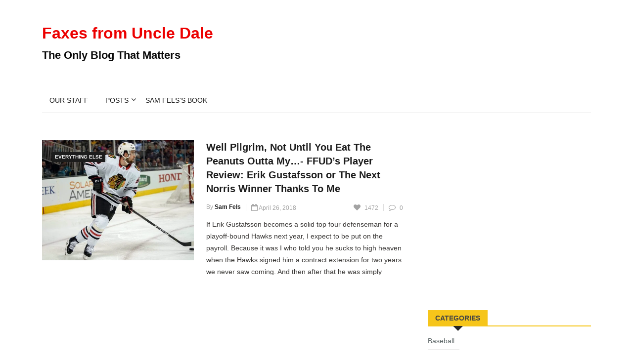

--- FILE ---
content_type: text/html; charset=UTF-8
request_url: https://www.faxesfromuncledale.com/tag/i-did-this-i-rule/
body_size: 16655
content:

<!DOCTYPE html>
<html lang="en-US">
<head>
<meta charset="UTF-8">
<meta name="viewport" content="width=device-width">
<link rel="profile" href="http://gmpg.org/xfn/11">
<link rel="pingback" href="https://www.faxesfromuncledale.com/xmlrpc.php">
<!-- set faviocn-->
<title>i did this I rule &#8211; Faxes from Uncle Dale</title>
<meta name='robots' content='max-image-preview:large' />
	<style>img:is([sizes="auto" i], [sizes^="auto," i]) { contain-intrinsic-size: 3000px 1500px }</style>
	<link rel='dns-prefetch' href='//platform-api.sharethis.com' />
<link rel='dns-prefetch' href='//fonts.googleapis.com' />
<script type="text/javascript">
/* <![CDATA[ */
window._wpemojiSettings = {"baseUrl":"https:\/\/s.w.org\/images\/core\/emoji\/16.0.1\/72x72\/","ext":".png","svgUrl":"https:\/\/s.w.org\/images\/core\/emoji\/16.0.1\/svg\/","svgExt":".svg","source":{"concatemoji":"https:\/\/www.faxesfromuncledale.com\/wp-includes\/js\/wp-emoji-release.min.js?ver=6.8.3"}};
/*! This file is auto-generated */
!function(s,n){var o,i,e;function c(e){try{var t={supportTests:e,timestamp:(new Date).valueOf()};sessionStorage.setItem(o,JSON.stringify(t))}catch(e){}}function p(e,t,n){e.clearRect(0,0,e.canvas.width,e.canvas.height),e.fillText(t,0,0);var t=new Uint32Array(e.getImageData(0,0,e.canvas.width,e.canvas.height).data),a=(e.clearRect(0,0,e.canvas.width,e.canvas.height),e.fillText(n,0,0),new Uint32Array(e.getImageData(0,0,e.canvas.width,e.canvas.height).data));return t.every(function(e,t){return e===a[t]})}function u(e,t){e.clearRect(0,0,e.canvas.width,e.canvas.height),e.fillText(t,0,0);for(var n=e.getImageData(16,16,1,1),a=0;a<n.data.length;a++)if(0!==n.data[a])return!1;return!0}function f(e,t,n,a){switch(t){case"flag":return n(e,"\ud83c\udff3\ufe0f\u200d\u26a7\ufe0f","\ud83c\udff3\ufe0f\u200b\u26a7\ufe0f")?!1:!n(e,"\ud83c\udde8\ud83c\uddf6","\ud83c\udde8\u200b\ud83c\uddf6")&&!n(e,"\ud83c\udff4\udb40\udc67\udb40\udc62\udb40\udc65\udb40\udc6e\udb40\udc67\udb40\udc7f","\ud83c\udff4\u200b\udb40\udc67\u200b\udb40\udc62\u200b\udb40\udc65\u200b\udb40\udc6e\u200b\udb40\udc67\u200b\udb40\udc7f");case"emoji":return!a(e,"\ud83e\udedf")}return!1}function g(e,t,n,a){var r="undefined"!=typeof WorkerGlobalScope&&self instanceof WorkerGlobalScope?new OffscreenCanvas(300,150):s.createElement("canvas"),o=r.getContext("2d",{willReadFrequently:!0}),i=(o.textBaseline="top",o.font="600 32px Arial",{});return e.forEach(function(e){i[e]=t(o,e,n,a)}),i}function t(e){var t=s.createElement("script");t.src=e,t.defer=!0,s.head.appendChild(t)}"undefined"!=typeof Promise&&(o="wpEmojiSettingsSupports",i=["flag","emoji"],n.supports={everything:!0,everythingExceptFlag:!0},e=new Promise(function(e){s.addEventListener("DOMContentLoaded",e,{once:!0})}),new Promise(function(t){var n=function(){try{var e=JSON.parse(sessionStorage.getItem(o));if("object"==typeof e&&"number"==typeof e.timestamp&&(new Date).valueOf()<e.timestamp+604800&&"object"==typeof e.supportTests)return e.supportTests}catch(e){}return null}();if(!n){if("undefined"!=typeof Worker&&"undefined"!=typeof OffscreenCanvas&&"undefined"!=typeof URL&&URL.createObjectURL&&"undefined"!=typeof Blob)try{var e="postMessage("+g.toString()+"("+[JSON.stringify(i),f.toString(),p.toString(),u.toString()].join(",")+"));",a=new Blob([e],{type:"text/javascript"}),r=new Worker(URL.createObjectURL(a),{name:"wpTestEmojiSupports"});return void(r.onmessage=function(e){c(n=e.data),r.terminate(),t(n)})}catch(e){}c(n=g(i,f,p,u))}t(n)}).then(function(e){for(var t in e)n.supports[t]=e[t],n.supports.everything=n.supports.everything&&n.supports[t],"flag"!==t&&(n.supports.everythingExceptFlag=n.supports.everythingExceptFlag&&n.supports[t]);n.supports.everythingExceptFlag=n.supports.everythingExceptFlag&&!n.supports.flag,n.DOMReady=!1,n.readyCallback=function(){n.DOMReady=!0}}).then(function(){return e}).then(function(){var e;n.supports.everything||(n.readyCallback(),(e=n.source||{}).concatemoji?t(e.concatemoji):e.wpemoji&&e.twemoji&&(t(e.twemoji),t(e.wpemoji)))}))}((window,document),window._wpemojiSettings);
/* ]]> */
</script>
<style id='wp-emoji-styles-inline-css' type='text/css'>

	img.wp-smiley, img.emoji {
		display: inline !important;
		border: none !important;
		box-shadow: none !important;
		height: 1em !important;
		width: 1em !important;
		margin: 0 0.07em !important;
		vertical-align: -0.1em !important;
		background: none !important;
		padding: 0 !important;
	}
</style>
<link rel='stylesheet' id='wp-block-library-css' href='https://www.faxesfromuncledale.com/wp-includes/css/dist/block-library/style.min.css?ver=6.8.3' type='text/css' media='all' />
<style id='classic-theme-styles-inline-css' type='text/css'>
/*! This file is auto-generated */
.wp-block-button__link{color:#fff;background-color:#32373c;border-radius:9999px;box-shadow:none;text-decoration:none;padding:calc(.667em + 2px) calc(1.333em + 2px);font-size:1.125em}.wp-block-file__button{background:#32373c;color:#fff;text-decoration:none}
</style>
<style id='powerpress-player-block-style-inline-css' type='text/css'>


</style>
<style id='global-styles-inline-css' type='text/css'>
:root{--wp--preset--aspect-ratio--square: 1;--wp--preset--aspect-ratio--4-3: 4/3;--wp--preset--aspect-ratio--3-4: 3/4;--wp--preset--aspect-ratio--3-2: 3/2;--wp--preset--aspect-ratio--2-3: 2/3;--wp--preset--aspect-ratio--16-9: 16/9;--wp--preset--aspect-ratio--9-16: 9/16;--wp--preset--color--black: #000000;--wp--preset--color--cyan-bluish-gray: #abb8c3;--wp--preset--color--white: #ffffff;--wp--preset--color--pale-pink: #f78da7;--wp--preset--color--vivid-red: #cf2e2e;--wp--preset--color--luminous-vivid-orange: #ff6900;--wp--preset--color--luminous-vivid-amber: #fcb900;--wp--preset--color--light-green-cyan: #7bdcb5;--wp--preset--color--vivid-green-cyan: #00d084;--wp--preset--color--pale-cyan-blue: #8ed1fc;--wp--preset--color--vivid-cyan-blue: #0693e3;--wp--preset--color--vivid-purple: #9b51e0;--wp--preset--gradient--vivid-cyan-blue-to-vivid-purple: linear-gradient(135deg,rgba(6,147,227,1) 0%,rgb(155,81,224) 100%);--wp--preset--gradient--light-green-cyan-to-vivid-green-cyan: linear-gradient(135deg,rgb(122,220,180) 0%,rgb(0,208,130) 100%);--wp--preset--gradient--luminous-vivid-amber-to-luminous-vivid-orange: linear-gradient(135deg,rgba(252,185,0,1) 0%,rgba(255,105,0,1) 100%);--wp--preset--gradient--luminous-vivid-orange-to-vivid-red: linear-gradient(135deg,rgba(255,105,0,1) 0%,rgb(207,46,46) 100%);--wp--preset--gradient--very-light-gray-to-cyan-bluish-gray: linear-gradient(135deg,rgb(238,238,238) 0%,rgb(169,184,195) 100%);--wp--preset--gradient--cool-to-warm-spectrum: linear-gradient(135deg,rgb(74,234,220) 0%,rgb(151,120,209) 20%,rgb(207,42,186) 40%,rgb(238,44,130) 60%,rgb(251,105,98) 80%,rgb(254,248,76) 100%);--wp--preset--gradient--blush-light-purple: linear-gradient(135deg,rgb(255,206,236) 0%,rgb(152,150,240) 100%);--wp--preset--gradient--blush-bordeaux: linear-gradient(135deg,rgb(254,205,165) 0%,rgb(254,45,45) 50%,rgb(107,0,62) 100%);--wp--preset--gradient--luminous-dusk: linear-gradient(135deg,rgb(255,203,112) 0%,rgb(199,81,192) 50%,rgb(65,88,208) 100%);--wp--preset--gradient--pale-ocean: linear-gradient(135deg,rgb(255,245,203) 0%,rgb(182,227,212) 50%,rgb(51,167,181) 100%);--wp--preset--gradient--electric-grass: linear-gradient(135deg,rgb(202,248,128) 0%,rgb(113,206,126) 100%);--wp--preset--gradient--midnight: linear-gradient(135deg,rgb(2,3,129) 0%,rgb(40,116,252) 100%);--wp--preset--font-size--small: 13px;--wp--preset--font-size--medium: 20px;--wp--preset--font-size--large: 36px;--wp--preset--font-size--x-large: 42px;--wp--preset--spacing--20: 0.44rem;--wp--preset--spacing--30: 0.67rem;--wp--preset--spacing--40: 1rem;--wp--preset--spacing--50: 1.5rem;--wp--preset--spacing--60: 2.25rem;--wp--preset--spacing--70: 3.38rem;--wp--preset--spacing--80: 5.06rem;--wp--preset--shadow--natural: 6px 6px 9px rgba(0, 0, 0, 0.2);--wp--preset--shadow--deep: 12px 12px 50px rgba(0, 0, 0, 0.4);--wp--preset--shadow--sharp: 6px 6px 0px rgba(0, 0, 0, 0.2);--wp--preset--shadow--outlined: 6px 6px 0px -3px rgba(255, 255, 255, 1), 6px 6px rgba(0, 0, 0, 1);--wp--preset--shadow--crisp: 6px 6px 0px rgba(0, 0, 0, 1);}:where(.is-layout-flex){gap: 0.5em;}:where(.is-layout-grid){gap: 0.5em;}body .is-layout-flex{display: flex;}.is-layout-flex{flex-wrap: wrap;align-items: center;}.is-layout-flex > :is(*, div){margin: 0;}body .is-layout-grid{display: grid;}.is-layout-grid > :is(*, div){margin: 0;}:where(.wp-block-columns.is-layout-flex){gap: 2em;}:where(.wp-block-columns.is-layout-grid){gap: 2em;}:where(.wp-block-post-template.is-layout-flex){gap: 1.25em;}:where(.wp-block-post-template.is-layout-grid){gap: 1.25em;}.has-black-color{color: var(--wp--preset--color--black) !important;}.has-cyan-bluish-gray-color{color: var(--wp--preset--color--cyan-bluish-gray) !important;}.has-white-color{color: var(--wp--preset--color--white) !important;}.has-pale-pink-color{color: var(--wp--preset--color--pale-pink) !important;}.has-vivid-red-color{color: var(--wp--preset--color--vivid-red) !important;}.has-luminous-vivid-orange-color{color: var(--wp--preset--color--luminous-vivid-orange) !important;}.has-luminous-vivid-amber-color{color: var(--wp--preset--color--luminous-vivid-amber) !important;}.has-light-green-cyan-color{color: var(--wp--preset--color--light-green-cyan) !important;}.has-vivid-green-cyan-color{color: var(--wp--preset--color--vivid-green-cyan) !important;}.has-pale-cyan-blue-color{color: var(--wp--preset--color--pale-cyan-blue) !important;}.has-vivid-cyan-blue-color{color: var(--wp--preset--color--vivid-cyan-blue) !important;}.has-vivid-purple-color{color: var(--wp--preset--color--vivid-purple) !important;}.has-black-background-color{background-color: var(--wp--preset--color--black) !important;}.has-cyan-bluish-gray-background-color{background-color: var(--wp--preset--color--cyan-bluish-gray) !important;}.has-white-background-color{background-color: var(--wp--preset--color--white) !important;}.has-pale-pink-background-color{background-color: var(--wp--preset--color--pale-pink) !important;}.has-vivid-red-background-color{background-color: var(--wp--preset--color--vivid-red) !important;}.has-luminous-vivid-orange-background-color{background-color: var(--wp--preset--color--luminous-vivid-orange) !important;}.has-luminous-vivid-amber-background-color{background-color: var(--wp--preset--color--luminous-vivid-amber) !important;}.has-light-green-cyan-background-color{background-color: var(--wp--preset--color--light-green-cyan) !important;}.has-vivid-green-cyan-background-color{background-color: var(--wp--preset--color--vivid-green-cyan) !important;}.has-pale-cyan-blue-background-color{background-color: var(--wp--preset--color--pale-cyan-blue) !important;}.has-vivid-cyan-blue-background-color{background-color: var(--wp--preset--color--vivid-cyan-blue) !important;}.has-vivid-purple-background-color{background-color: var(--wp--preset--color--vivid-purple) !important;}.has-black-border-color{border-color: var(--wp--preset--color--black) !important;}.has-cyan-bluish-gray-border-color{border-color: var(--wp--preset--color--cyan-bluish-gray) !important;}.has-white-border-color{border-color: var(--wp--preset--color--white) !important;}.has-pale-pink-border-color{border-color: var(--wp--preset--color--pale-pink) !important;}.has-vivid-red-border-color{border-color: var(--wp--preset--color--vivid-red) !important;}.has-luminous-vivid-orange-border-color{border-color: var(--wp--preset--color--luminous-vivid-orange) !important;}.has-luminous-vivid-amber-border-color{border-color: var(--wp--preset--color--luminous-vivid-amber) !important;}.has-light-green-cyan-border-color{border-color: var(--wp--preset--color--light-green-cyan) !important;}.has-vivid-green-cyan-border-color{border-color: var(--wp--preset--color--vivid-green-cyan) !important;}.has-pale-cyan-blue-border-color{border-color: var(--wp--preset--color--pale-cyan-blue) !important;}.has-vivid-cyan-blue-border-color{border-color: var(--wp--preset--color--vivid-cyan-blue) !important;}.has-vivid-purple-border-color{border-color: var(--wp--preset--color--vivid-purple) !important;}.has-vivid-cyan-blue-to-vivid-purple-gradient-background{background: var(--wp--preset--gradient--vivid-cyan-blue-to-vivid-purple) !important;}.has-light-green-cyan-to-vivid-green-cyan-gradient-background{background: var(--wp--preset--gradient--light-green-cyan-to-vivid-green-cyan) !important;}.has-luminous-vivid-amber-to-luminous-vivid-orange-gradient-background{background: var(--wp--preset--gradient--luminous-vivid-amber-to-luminous-vivid-orange) !important;}.has-luminous-vivid-orange-to-vivid-red-gradient-background{background: var(--wp--preset--gradient--luminous-vivid-orange-to-vivid-red) !important;}.has-very-light-gray-to-cyan-bluish-gray-gradient-background{background: var(--wp--preset--gradient--very-light-gray-to-cyan-bluish-gray) !important;}.has-cool-to-warm-spectrum-gradient-background{background: var(--wp--preset--gradient--cool-to-warm-spectrum) !important;}.has-blush-light-purple-gradient-background{background: var(--wp--preset--gradient--blush-light-purple) !important;}.has-blush-bordeaux-gradient-background{background: var(--wp--preset--gradient--blush-bordeaux) !important;}.has-luminous-dusk-gradient-background{background: var(--wp--preset--gradient--luminous-dusk) !important;}.has-pale-ocean-gradient-background{background: var(--wp--preset--gradient--pale-ocean) !important;}.has-electric-grass-gradient-background{background: var(--wp--preset--gradient--electric-grass) !important;}.has-midnight-gradient-background{background: var(--wp--preset--gradient--midnight) !important;}.has-small-font-size{font-size: var(--wp--preset--font-size--small) !important;}.has-medium-font-size{font-size: var(--wp--preset--font-size--medium) !important;}.has-large-font-size{font-size: var(--wp--preset--font-size--large) !important;}.has-x-large-font-size{font-size: var(--wp--preset--font-size--x-large) !important;}
:where(.wp-block-post-template.is-layout-flex){gap: 1.25em;}:where(.wp-block-post-template.is-layout-grid){gap: 1.25em;}
:where(.wp-block-columns.is-layout-flex){gap: 2em;}:where(.wp-block-columns.is-layout-grid){gap: 2em;}
:root :where(.wp-block-pullquote){font-size: 1.5em;line-height: 1.6;}
</style>
<link rel='stylesheet' id='fontawesome-five-css-css' href='https://www.faxesfromuncledale.com/wp-content/plugins/accesspress-social-counter/css/fontawesome-all.css?ver=1.9.2' type='text/css' media='all' />
<link rel='stylesheet' id='apsc-frontend-css-css' href='https://www.faxesfromuncledale.com/wp-content/plugins/accesspress-social-counter/css/frontend.css?ver=1.9.2' type='text/css' media='all' />
<link rel='stylesheet' id='contact-form-7-css' href='https://www.faxesfromuncledale.com/wp-content/plugins/contact-form-7/includes/css/styles.css?ver=6.1.4' type='text/css' media='all' />
<link rel='stylesheet' id='dashicons-css' href='https://www.faxesfromuncledale.com/wp-includes/css/dashicons.min.css?ver=6.8.3' type='text/css' media='all' />
<link rel='stylesheet' id='wpmm_fontawesome_css-css' href='https://www.faxesfromuncledale.com/wp-content/plugins/wp-megamenu/assets/font-awesome-4.7.0/css/font-awesome.min.css?ver=4.7.0' type='text/css' media='all' />
<link rel='stylesheet' id='wpmm_css-css' href='https://www.faxesfromuncledale.com/wp-content/plugins/wp-megamenu/assets/css/wpmm.css?ver=1.4.2' type='text/css' media='all' />
<link rel='stylesheet' id='featuresbox_css-css' href='https://www.faxesfromuncledale.com/wp-content/plugins/wp-megamenu/addons/wpmm-featuresbox/wpmm-featuresbox.css?ver=1' type='text/css' media='all' />
<link rel='stylesheet' id='postgrid_css-css' href='https://www.faxesfromuncledale.com/wp-content/plugins/wp-megamenu/addons/wpmm-gridpost/wpmm-gridpost.css?ver=1' type='text/css' media='all' />
<link rel='stylesheet' id='news247-google-fonts-css' href='https://fonts.googleapis.com/css?family=Open%2BSans%3A300%2C400%2C600%2C700%7CArimo%3A400%2C700&#038;subset=latin%2Clatin-ext' type='text/css' media='all' />
<link rel='stylesheet' id='bootstrap-css' href='https://www.faxesfromuncledale.com/wp-content/themes/news247/css/bootstrap.min.css?ver=all' type='text/css' media='all' />
<link rel='stylesheet' id='font-awesome-css' href='https://www.faxesfromuncledale.com/wp-content/themes/news247/css/font-awesome.min.css?ver=all' type='text/css' media='all' />
<link rel='stylesheet' id='news247-wp-css' href='https://www.faxesfromuncledale.com/wp-content/themes/news247/css/bootstrap-wp.css?ver=all' type='text/css' media='all' />
<link rel='stylesheet' id='magnific-popup-css' href='https://www.faxesfromuncledale.com/wp-content/themes/news247/css/magnific-popup.css?ver=all' type='text/css' media='all' />
<link rel='stylesheet' id='owl.theme.default-css' href='https://www.faxesfromuncledale.com/wp-content/themes/news247/css/owl.theme.default.css?ver=all' type='text/css' media='all' />
<link rel='stylesheet' id='lightbox-css' href='https://www.faxesfromuncledale.com/wp-content/themes/news247/css/lightbox.css?ver=all' type='text/css' media='all' />
<link rel='stylesheet' id='news247-style-css' href='https://www.faxesfromuncledale.com/wp-content/themes/news247-child/style.css?ver=6.8.3' type='text/css' media='all' />
<style id='news247-style-inline-css' type='text/css'>
.site-nav-inner{text-align:left;}.logo-header-inner{text-align:left;}a, a:visited, a:focus,.topbar .top-menu li a:hover,
                ul.main-menu>li:hover>a,
                ul.main-menu li ul li:hover > a,.navbar-header .navbar-toggle .menu-text:hover,
                .nav-solid ul.navbar-nav > li:hover > a, .nav-solid ul.navbar-nav > li.active > a,
                .blog-entry-footer a:hover,.blog-share-button ul li a:hover,.copyright-info i,
                .widget ul.nav>li>a:hover,.post-meta span i,.more-link:hover, .social-icons a:hover,
                .entry-header .page-title a:hover,.post-navigation span:hover,.post-navigation h3:hover,
                .authors-social a:hover,.related-item-content .border-overlay-content .post-cat a,
                .related-post .entry-title a:hover,.comment-notes span.required,.related-post .post-cat a:hover,
                .recent-posts .post-info .entry-title a:hover,.comment-form label .required,
                .sidebar .widget_categories ul.nav  li:hover a,.sidebar .widget_archive ul li:hover a,
                .sidebar .widget_pages  ul li:hover a,.sidebar .widget_meta  ul li:hover a,
                .sidebar .widget_recent_comments  ul li:hover a,.sidebar .widget_recent_entries  ul li:hover a,
                .border-overlay-content .entry-title a:hover,
                .border-overlay-content .post-cat a:hover,.slider-content .post-cat a:hover,
                .slider-content .entry-title a:hover,.top-social li a:hover,
                .header .top-social li a:hover,.blog-header h2.page-title a:hover,
                a.more-link,.entry-meta .entry-meta-list i,.entry-comment a:hover,
                .social-button li a:hover,.nav-search:hover,.promo-center-content h3:hover a,
                .entry-post-meta .publish-date a:hover,
                #responsive-menu ul li a:hover,.owl-theme .owl-nav .owl-prev,.owl-theme .owl-nav .owl-next,
                .box-slider-meta .comment a:hover,.box-slider-meta .author a:hover,
                .most-meta-category a,.most-view-item-content .entry-title a:hover,
                .editor-meta-category a:hover,.ediotr-grid-content .entry-title a:hover,
                .editor-box-meta .author a:hover,.entry-blog .entry-post-title a:hover,
                .entry-post-footer-wrap a.readmore-blog:hover,

                .woocommerce ul.products li.product .woocommerce-loop-product__title:hover,

                .entry-post-footer-wrap span a:hover,.recent-posts-widget .post-info .entry-title a:hover{ color:#ec0000; }

                .category-meta-bg a:hover:before{ border-top: 8px solid #ec0000; }

                #header-trigger:hover .icon-bar,
                .thw-offcanvas .nano > .nano-pane > .nano-slider,
                .navbar-header .navbar-toggle:hover .icon-bar,
                .sidebar .widget-title:before,
                .widget.widget_tag_cloud .tagcloud a:hover,.btn-newsletter input[type=submit],
                .slider-content.boxed .post-cat a,.slider-content.boxed .post-cat:before,
                .box-slider .owl-nav > div:hover,.owl-merge .owl-nav > div:hover,
                .column-slider .owl-nav > div:hover,.post-meta-category a,
                .home_page5 .main-content-inner .post-layout .post-meta-category a:hover,
                .entry-image .quote-link,
                .btn-primary,a.btn-primary,.myblog-newsltter input[type=submit],
                button, input[type=button], input[type=reset], input[type=submit],
                .wpcf7-form-control.wpcf7-submit,.paging-navigation .post-nav li>a,
                .paging-navigation .post-nav  li>span,.slider-layout-cats a:hover,
                .box-slider.owl-theme .owl-dots .owl-dot span,
                .slider-layout3-item-inner .slider-layout3-btn a:hover,.comment-navigation .nav-previous a,
                .comment-navigation .nav-next a,.blog-entry-summary .page-links span,
                .post-pagination ul li a:hover,.post-pagination ul li span.current,#post-loading-button:hover,
                .latest-cats.random-clor-cats a,#post-loading-button,.owl-theme .owl-nav .owl-prev:hover,.owl-theme .owl-nav .owl-next:hover,
                .owl-theme .owl-dots .owl-dot.active span, .owl-theme .owl-dots .owl-dot:hover span,
                .search-newsletter .newsletter-subscribe a:hover,.footer-widget .widget-title:after,
                .meta-category.feature-cats a,.editor-item-content .most-meta-category a,
                .sidebar .widget-title:after,.category-meta-bg a:hover,

                    .woocommerce ul.products li.product .button,.woocommerce ul.products li.product .added_to_cart,
                    .woocommerce nav.woocommerce-pagination ul li a:focus, .woocommerce nav.woocommerce-pagination ul li a:hover, .woocommerce nav.woocommerce-pagination ul li span.current,
                    .woocommerce #respond input#submit.alt, .woocommerce a.button.alt, .woocommerce button.button.alt, .woocommerce input.button.alt,
                    .woocommerce #respond input#submit, .woocommerce a.button, .woocommerce button.button, .woocommerce input.button,

                    .entry-content a.readmore-blog,.ts-common-nav,.tp-control a{ background-color:#ec0000; }

                .latest-course-control a:hover,
                a.slider-layout-btn:hover,.slider-layout3-item-inner .slider-layout3-btn a:hover { border-color:#ec0000; }

            .slider-content-meta a:hover,.post-meta-author a:hover,
            .copyright-info a:hover { color: #ec0000 !important;}
            .latest-course-control a:hover,a.slider-layout-btn:hover{ border-color:  #ec0000; }
            a:hover,a.more-link,.most-meta-category a:hover{ color:#d70000; }
                .form-submit .btn.btn-primary:hover,.post-meta-category a:hover,
              a.btn-primary:hover,.btn-primary:hover,.myblog-newsltter input[type=submit]:hover,
                button, input[type=button]:hover, input[type=reset]:hover,
                input[type=submit]:hover,.wpcf7-form-control.wpcf7-submit:hover,
                .paging-navigation .post-nav li>a:hover, .paging-navigation .post-nav  li>span:hover,
                .comment-navigation .nav-previous a:hover,
                .comment-navigation .nav-next a:hover,
                #post-loading-button:hover,.latest-cats.random-clor-cats a:hover,
                .meta-category.feature-cats a:hover,.editor-item-content .most-meta-category a:hover,
                .category-meta-bg a:hover,

                .woocommerce ul.products li.product .button:hover,
                    .woocommerce ul.products li.product .added_to_cart:hover,
                    .woocommerce #respond input#submit.alt:hover, .woocommerce a.button.alt:hover, .woocommerce button.button.alt:hover, .woocommerce input.button.alt:hover,
                    .woocommerce #respond input#submit:hover, .woocommerce a.button:hover, .woocommerce button.button:hover, .woocommerce input.button:hover,

                    .entry-content a.readmore-blog:hover,.ts-common-nav:hover,.tp-control a:hover{ background-color:#d70000; }.thw-menubar-wrap{ background:#fff; }.tsnews-date, .top-menu li a,.social-button li a{ color:#a3a3a3; }.top-menu li a:hover,.social-button li a:hover{ color:#ec0000; }ul.main-menu>li>a,.thw-menubar .social-button li a,.thw-menubar .nav-search{ color:#000; }ul.main-menu>li>a:hover,ul.main-menu > li.current-menu-item >a,
            ul.main-menu>li.current-menu-parent>a{ color:#ec0000; }ul.main-menu li ul li a{ color:#000; }ul.main-menu li ul li a:hover,ul.main-menu li ul li.current-menu-item > a{ color:#ec0000; }.footer-column{ background: #1c1c1c; }.footer-column, .footer-column a, .footer-column .widget ul.nav>li>a,
                .footer-widget .recent-posts .post-info .entry-title a,.footer-widget .recent-posts-widget .post-info .entry-title a,
                .footer-widget .recent-posts-widget .post-meta time{ color: #969696; }.footer-widget .widget-title, .footerbottom-widget .widget-title{ color: #fff; }.footer-column a:hover,.footer-column .widget ul.nav>li>a:hover,.footer-widget .recent-posts-widget .post-info .entry-title a:hover{ color: #ec0000; }.copyright{ background: #ec0000; }.copyright, .footer-nav li a{ color: #fff; }.copyright a:hover, .footer-nav li a:hover{ color: #bbb; }
</style>
<link rel='stylesheet' id='news247-responsive-css' href='https://www.faxesfromuncledale.com/wp-content/themes/news247/css/responsive.css?ver=all' type='text/css' media='all' />
<link rel='stylesheet' id='tablepress-default-css' href='https://www.faxesfromuncledale.com/wp-content/plugins/tablepress/css/build/default.css?ver=3.2.6' type='text/css' media='all' />
<link rel='stylesheet' id='parent-style-css' href='https://www.faxesfromuncledale.com/wp-content/themes/news247/style.css?ver=6.8.3' type='text/css' media='all' />
<link rel='stylesheet' id='child-style-css' href='https://www.faxesfromuncledale.com/wp-content/themes/news247-child/style.css?ver=6.8.3' type='text/css' media='all' />
<link rel='stylesheet' id='poppins-css' href='//fonts.googleapis.com/css?family=Poppins%3A100%2C100italic%2C200%2C200italic%2C300%2C300italic%2Cregular%2Citalic%2C500%2C500italic%2C600%2C600italic%2C700%2C700italic%2C800%2C800italic%2C900%2C900italic&#038;ver=1.4.2' type='text/css' media='all' />
<script type="text/javascript" src="https://www.faxesfromuncledale.com/wp-includes/js/jquery/jquery.min.js?ver=3.7.1" id="jquery-core-js"></script>
<script type="text/javascript" src="https://www.faxesfromuncledale.com/wp-includes/js/jquery/jquery-migrate.min.js?ver=3.4.1" id="jquery-migrate-js"></script>
<script type="text/javascript" src="https://www.faxesfromuncledale.com/wp-content/plugins/wp-megamenu/addons/wpmm-featuresbox/wpmm-featuresbox.js?ver=1" id="featuresbox-style-js"></script>
<script type="text/javascript" id="postgrid-style-js-extra">
/* <![CDATA[ */
var postgrid_ajax_load = {"ajax_url":"https:\/\/www.faxesfromuncledale.com\/wp-admin\/admin-ajax.php","redirecturl":"https:\/\/www.faxesfromuncledale.com\/"};
/* ]]> */
</script>
<script type="text/javascript" src="https://www.faxesfromuncledale.com/wp-content/plugins/wp-megamenu/addons/wpmm-gridpost/wpmm-gridpost.js?ver=1" id="postgrid-style-js"></script>
<script type="text/javascript" src="https://www.faxesfromuncledale.com/wp-content/themes/news247/js/popper.min.js?ver=1" id="popper-js"></script>
<script type="text/javascript" src="https://www.faxesfromuncledale.com/wp-content/themes/news247/js/bootstrap-wp.js?ver=1" id="news247-bootstrapwp-js"></script>
<script type="text/javascript" id="news247-custom-js-extra">
/* <![CDATA[ */
var news247_ajax = {"ajax_url":"https:\/\/www.faxesfromuncledale.com\/wp-admin\/admin-ajax.php"};
/* ]]> */
</script>
<script type="text/javascript" src="https://www.faxesfromuncledale.com/wp-content/themes/news247/js/custom.js?ver=1" id="news247-custom-js"></script>
<script type="text/javascript" src="//platform-api.sharethis.com/js/sharethis.js?ver=6.8.3#property=5979503d1a124400114e5599&amp;product=inline-share-buttons" id="sharethis-js"></script>
<link rel="https://api.w.org/" href="https://www.faxesfromuncledale.com/wp-json/" /><link rel="alternate" title="JSON" type="application/json" href="https://www.faxesfromuncledale.com/wp-json/wp/v2/tags/4538" /><link rel="EditURI" type="application/rsd+xml" title="RSD" href="https://www.faxesfromuncledale.com/xmlrpc.php?rsd" />
<meta name="generator" content="WordPress 6.8.3" />
<script data-ad-client="ca-pub-4520755052735042" async src="https://pagead2.googlesyndication.com/pagead/js/adsbygoogle.js"></script><style>.wp-megamenu-wrap &gt; ul.wp-megamenu &gt; li.wpmm_mega_menu &gt; .wpmm-strees-row-container 
                        &gt; ul.wp-megamenu-sub-menu { width: 100% !important;}.wp-megamenu &gt; li.wp-megamenu-item-610.wpmm-item-fixed-width  &gt; ul.wp-megamenu-sub-menu { width: 100% !important;}.wpmm-nav-wrap ul.wp-megamenu&gt;li ul.wp-megamenu-sub-menu #wp-megamenu-item-610&gt;a { }.wpmm-nav-wrap .wp-megamenu&gt;li&gt;ul.wp-megamenu-sub-menu li#wp-megamenu-item-610&gt;a { }li#wp-megamenu-item-610&gt; ul ul ul&gt; li { width: 100%; display: inline-block;} li#wp-megamenu-item-610 a { }#wp-megamenu-item-610&gt; .wp-megamenu-sub-menu { }.wp-megamenu-wrap &gt; ul.wp-megamenu &gt; li.wpmm_mega_menu &gt; .wpmm-strees-row-container 
                        &gt; ul.wp-megamenu-sub-menu { width: 100% !important;}.wp-megamenu &gt; li.wp-megamenu-item-20920.wpmm-item-fixed-width  &gt; ul.wp-megamenu-sub-menu { width: 100% !important;}.wpmm-nav-wrap ul.wp-megamenu&gt;li ul.wp-megamenu-sub-menu #wp-megamenu-item-20920&gt;a { }.wpmm-nav-wrap .wp-megamenu&gt;li&gt;ul.wp-megamenu-sub-menu li#wp-megamenu-item-20920&gt;a { }li#wp-megamenu-item-20920&gt; ul ul ul&gt; li { width: 100%; display: inline-block;} li#wp-megamenu-item-20920 a { }#wp-megamenu-item-20920&gt; .wp-megamenu-sub-menu { }.wp-megamenu-wrap &gt; ul.wp-megamenu &gt; li.wpmm_mega_menu &gt; .wpmm-strees-row-container 
                        &gt; ul.wp-megamenu-sub-menu { width: 100% !important;}.wp-megamenu &gt; li.wp-megamenu-item-20896.wpmm-item-fixed-width  &gt; ul.wp-megamenu-sub-menu { width: 100% !important;}.wpmm-nav-wrap ul.wp-megamenu&gt;li ul.wp-megamenu-sub-menu #wp-megamenu-item-20896&gt;a { }.wpmm-nav-wrap .wp-megamenu&gt;li&gt;ul.wp-megamenu-sub-menu li#wp-megamenu-item-20896&gt;a { }li#wp-megamenu-item-20896&gt; ul ul ul&gt; li { width: 100%; display: inline-block;} li#wp-megamenu-item-20896 a { }#wp-megamenu-item-20896&gt; .wp-megamenu-sub-menu { }.wp-megamenu-wrap &gt; ul.wp-megamenu &gt; li.wpmm_mega_menu &gt; .wpmm-strees-row-container 
                        &gt; ul.wp-megamenu-sub-menu { width: 100% !important;}.wp-megamenu &gt; li.wp-megamenu-item-20925.wpmm-item-fixed-width  &gt; ul.wp-megamenu-sub-menu { width: 100% !important;}.wpmm-nav-wrap ul.wp-megamenu&gt;li ul.wp-megamenu-sub-menu #wp-megamenu-item-20925&gt;a { }.wpmm-nav-wrap .wp-megamenu&gt;li&gt;ul.wp-megamenu-sub-menu li#wp-megamenu-item-20925&gt;a { }li#wp-megamenu-item-20925&gt; ul ul ul&gt; li { width: 100%; display: inline-block;} li#wp-megamenu-item-20925 a { }#wp-megamenu-item-20925&gt; .wp-megamenu-sub-menu { }.wp-megamenu-wrap &gt; ul.wp-megamenu &gt; li.wpmm_mega_menu &gt; .wpmm-strees-row-container 
                        &gt; ul.wp-megamenu-sub-menu { width: 100% !important;}.wp-megamenu &gt; li.wp-megamenu-item-20917.wpmm-item-fixed-width  &gt; ul.wp-megamenu-sub-menu { width: 100% !important;}.wpmm-nav-wrap ul.wp-megamenu&gt;li ul.wp-megamenu-sub-menu #wp-megamenu-item-20917&gt;a { }.wpmm-nav-wrap .wp-megamenu&gt;li&gt;ul.wp-megamenu-sub-menu li#wp-megamenu-item-20917&gt;a { }li#wp-megamenu-item-20917&gt; ul ul ul&gt; li { width: 100%; display: inline-block;} li#wp-megamenu-item-20917 a { }#wp-megamenu-item-20917&gt; .wp-megamenu-sub-menu { }</style><style></style><link rel="icon" href="https://www.faxesfromuncledale.com/wp-content/uploads/2016/12/cropped-NEWNEW-Logo-1-1-1-32x32.png" sizes="32x32" />
<link rel="icon" href="https://www.faxesfromuncledale.com/wp-content/uploads/2016/12/cropped-NEWNEW-Logo-1-1-1-192x192.png" sizes="192x192" />
<link rel="apple-touch-icon" href="https://www.faxesfromuncledale.com/wp-content/uploads/2016/12/cropped-NEWNEW-Logo-1-1-1-180x180.png" />
<meta name="msapplication-TileImage" content="https://www.faxesfromuncledale.com/wp-content/uploads/2016/12/cropped-NEWNEW-Logo-1-1-1-270x270.png" />
</head>
  <body class="archive tag tag-i-did-this-i-rule tag-4538 wp-theme-news247 wp-child-theme-news247-child fullwidth wp-megamenu">
	<div id="body-inner" class="body-inner home_page1 ">
        <header class="site-header header">
        <div class="container">
            <div class="logo-wrap">
                <div class="row">
                    <div class="col-md-12 site-header-main">
                        <div class="site-logo">
                            <div class="logo-header-inner">
				<div class="logo-branding">
			   <h2 class="logo-text"><a href="https://www.faxesfromuncledale.com/" rel="home">Faxes from Uncle Dale</a></h2>
				<h4 class="logo-slogan">The Only Blog That Matters</h4>
			</div>
	</div>




                        </div><!-- end row -->
                    </div> <!-- .col-sm-12 -->
                </div> <!-- .row -->
            </div> <!-- .row -->
        </div> <!-- .container -->
    </header> <!-- .site-header -->
        <div class="thw-menubar-wrap menubelow menustyledefalut">
        <div class="container">
            <div class="thw-menubar">
                <div class="row">
                    <div class="col-md-12 menubarleft col-sm-12">
                        <nav class="site-navigation navigation">
        <div class="d-block d-sm-block d-md-block">
            <div class="menubar site-nav-inner">
            <!-- The WordPress Menu goes here -->
            <div class="navbar-responsive-collapse"><ul id="main-menu" class="nav navbar-nav main-menu"><li id="menu-item-20925" class="menu-item menu-item-type-post_type menu-item-object-page menu-item-20925"><a href="https://www.faxesfromuncledale.com/our-staff/">Our Staff</a></li>
<li id="menu-item-20896" class="menu-item menu-item-type-custom menu-item-object-custom menu-item-has-children menu-item-20896"><a href="#">Posts</a>
<ul class="sub-menu">
	<li id="menu-item-33070" class="menu-item menu-item-type-custom menu-item-object-custom menu-item-33070"><a href="https://faxesfromuncledale.com/category/Baseball/">Baseball</a></li>
	<li id="menu-item-33071" class="menu-item menu-item-type-custom menu-item-object-custom menu-item-33071"><a href="https://faxesfromuncledale.com/category/Football/">Football</a></li>
	<li id="menu-item-33072" class="menu-item menu-item-type-custom menu-item-object-custom menu-item-33072"><a href="https://faxesfromuncledale.com/category/Hockey/">Hockey</a></li>
	<li id="menu-item-20920" class="menu-item menu-item-type-custom menu-item-object-custom menu-item-20920"><a href="/category/live-from-the-five-hole/">Live From The Five Hole</a></li>
	<li id="menu-item-20923" class="menu-item menu-item-type-custom menu-item-object-custom menu-item-20923"><a href="/category/everything-else/">Everything Else</a></li>
</ul>
</li>
<li id="menu-item-20917" class="menu-item menu-item-type-post_type menu-item-object-page menu-item-20917"><a href="https://www.faxesfromuncledale.com/book/">Sam Fels&#8217;s Book</a></li>
</ul></div>        </div> <!-- navbar menubar -->
    </div> <!-- navbar menubar -->
    </nav><!-- End of navigation -->

                                            </div><!-- End of menubar -->
                </div>
            </div>
        </div>
    </div>
    







<div class="main-content">
    <div class="container">
	    		<div class="main-content-wrap ">
			<div class="row justify-content-center">
									<div id="content" class="col-lg-8 col-md-8 col-sm-12">
						<div class="main-content-inner row">
		                        		                            		                            		                                
        <article id="post-24779" class="post-layout col-listing col-lg-12 entry-blog3-char-limt post-24779 post type-post status-publish format-standard has-post-thumbnail hentry category-everything-else tag-brent-seabrook tag-chicago-blackhawks tag-connor-murphy tag-erik-gustafsson tag-i-did-this-i-rule">
            <div class="entry-blog">
  <div class="entry-blog-listing clearfix">
      <div class="entry-blog-list-left">
        
            <div class="entry-format">
            <div class="featured-image">
                <img width="580" height="460" src="https://www.faxesfromuncledale.com/wp-content/uploads/USATSI_10667133-580x460.jpg" class="img-responsive wp-post-image" alt="" decoding="async" fetchpriority="high" />            </div>
        </div>
    
                    <span class="category-meta-bg"><a href="https://www.faxesfromuncledale.com/category/everything-else/" rel="category tag">Everything Else</a></span>
              </div>
      <div class="entry-blog-list-right">
        <div class="blog-header">
            <h2 class="entry-post-title">
                <a href="https://www.faxesfromuncledale.com/well-pilgrim-not-until-you-eat-the-peanuts-outta-my-ffuds-player-review-erik-gustafsson-or-the-next-norris-winner-thanks-to-me/" rel="bookmark">Well Pilgrim, Not Until You Eat The Peanuts Outta My&#8230;- FFUD&#8217;s Player Review: Erik Gustafsson or The Next Norris Winner Thanks To Me</a>
                            </h2>
        </div><!-- .blog-header -->
        <div class="list-entry-post-footer">
            <div class="entry-post-footer-wrap d-flex justify-content-end">
                                                            <span class="post-meta-author">By <a href="https://www.faxesfromuncledale.com/author/samfels/">Sam Fels</a></span>
                                    
                                        <span class="publish-date mr-auto">
                        <a href="https://www.faxesfromuncledale.com/well-pilgrim-not-until-you-eat-the-peanuts-outta-my-ffuds-player-review-erik-gustafsson-or-the-next-norris-winner-thanks-to-me/" rel="bookmark">
                        <i class="fa fa-calendar-o" aria-hidden="true"></i> <time class="entry-date" datetime="2018-04-26T10:03:45-05:00">April 26, 2018</time>
                        </a>
                        </span>
                                                    <span class="entry-meta-view">
                        <i class="fa fa-heart"></i>
                        1472                    </span>
                                                        <span class="entry-comment">
                            <i class="fa fa-comment-o" aria-hidden="true"></i> <a href="https://www.faxesfromuncledale.com/well-pilgrim-not-until-you-eat-the-peanuts-outta-my-ffuds-player-review-erik-gustafsson-or-the-next-norris-winner-thanks-to-me/#respond">0</a>                        </span>
                                                </div> <!-- .entry-post-meta-wrap -->
        </div> <!-- .entry-post-meta-wrap -->
                    <div class="entry-content blog-entry-summary">
                <p>If Erik Gustafsson becomes a solid top four defenseman for a playoff-bound Hawks next year, I expect to be put on the payroll. Because it was I who told you he sucks to high heaven when the Hawks signed him a contract extension for two years we never saw coming. And then after that he was simply everywhere, mostly good and some bad, and then he might actually be something you want to use next year.</p>
<h2 style="text-align: center;"><span style="text-decoration: underline;"><strong>Erik Gustafsson</strong></span></h2>
<p style="text-align: center;"><strong>35 games, 5 goals, 11 assists, 16 points, 6 PIM, +1</strong></p>
<p style="text-align: center;"><strong>55.0 CF%, +6.3 CF% Rel, 52.7 xGF%, +8.4 xGF% rel</strong></p>
<p>I suppose the first thing to look at with Gustafsson is his end-of-the-year pairing with Connor Murphy (UNITY!). They simply put a fist in everyone&#8217;s skull for 10-20 games, which isn&#8217;t enough to conclude it&#8217;s a permanent thing but is enough to investigate next year. They had a 57.3 CF% together, and a 58.0 scoring-chance percentage. They were a little wonky defensively, as was the whole team, in that they gave up more good chances versus the amount of chances, but the puck moved the right way when they were on the ice. And they didn&#8217;t need the boost of a lot of good zone starts, as the took less than half in the offensive zone.</p>
<p>And really, Gustafsson&#8217;s numbers aren&#8217;t worse with Brent Seabrook, though you remember they were a complete disaster in their own end. It didn&#8217;t really matter how often they got to the offensive zone if they were guaranteed to give up a goal anytime they were pinned in their own. And it sure felt like that.</p>
<p>Still, after his contract signing, Gustafsson was at least a really fun, third-pairing cowboy. And you might just need a third-pairing cowboy, at least one you can try and shape into something more. The signature was springing himself on a breakaway in that game against the Jets, because only cowboys would ever attempt it. You ever remember Duncan Keith on a breakaway?</p>
<p>Gustafsson didn&#8217;t show power play quarterbacking skills though, which the Hawks need. Maybe it&#8217;s in there, it&#8217;s not like he got a ton of chances, but the Hawks need to find out if he can run a second unit so they don&#8217;t have Keith running either and saving his legs. Still, of all the Hawks d-men he showed at least some skill in getting a shot through, and it&#8217;s something the Hawks should work on tirelessly in training camp and even the first month or two of next season.</p>
<p><strong>Outlook: </strong>It&#8217;s going to depend on what the Hawks do via trade and free agency. If you have Gustafsson on the third pairing, that&#8217;s a really good place to be. Sadly, the Hawks probably aren&#8217;t going to be able to acquire two top-four d-men to get him there, which is what it would take. Which means you might go into next season with Murphy-Gustafsson as your second-pairing and your most obvious puck-moving one. If Gustafsson takes a half-step forward, it could work. He&#8217;s got the aggressiveness, the skating ability, and the vision to do it. And Murphy can mostly cover for him in the defensive zone, especially if Crawford is back and healthy. 5-11-16 over 35 games would average out to 11 goals and 37 points over a full season. If Gustafsson can bump that to 45 points, and he could with power play points, you&#8217;d take that on your second pairing in a heartbeat.</p>
<p>I&#8217;ll be waiting for my check.</p>
                            </div><!-- .entry-content -->
            </div> <!--/.entry-blog-right -->
  </div> <!--/.entry-blog-listing -->
</div> <!--/.entry-blog -->



            </article><!-- #post-## -->
        


		                                		                    </div> <!-- close .main-content-inner -->
		                  					</div> <!-- close .col-sm-9 -->
					
<div id="sidebar" class="sidebar col-lg-4 col-md-4 col-sm-12">

		<div class="sidebar-inner">

				<div id="text-3" class="widget widget_text" >			<div class="textwidget"><p><script async src="https://pagead2.googlesyndication.com/pagead/js/adsbygoogle.js"></script><br />
<!-- Generic Right Rectangle 1 --><br />
<ins class="adsbygoogle"
     style="display:inline-block;width:300px;height:250px"
     data-ad-client="ca-pub-4520755052735042"
     data-ad-slot="9916215931"></ins><br />
<script>
     (adsbygoogle = window.adsbygoogle || []).push({});
</script></p>
</div>
		</div><div id="categories-2" class="widget widget_categories" ><h3  class="widget-title main-block-title title-arrow"><span>Categories</span></h3>
			<ul>
					<li class="cat-item cat-item-5302"><a href="https://www.faxesfromuncledale.com/category/baseball/">Baseball</a>
</li>
	<li class="cat-item cat-item-7530"><a href="https://www.faxesfromuncledale.com/category/beard-of-the-day/">Beard Of The Day</a>
</li>
	<li class="cat-item cat-item-1"><a href="https://www.faxesfromuncledale.com/category/everything-else/">Everything Else</a>
</li>
	<li class="cat-item cat-item-5889"><a href="https://www.faxesfromuncledale.com/category/football/">Football</a>
</li>
	<li class="cat-item cat-item-5888"><a href="https://www.faxesfromuncledale.com/category/hockey/">Hockey</a>
</li>
	<li class="cat-item cat-item-1751"><a href="https://www.faxesfromuncledale.com/category/live-from-the-five-hole/">Live From The Five Hole</a>
</li>
			</ul>

			</div><div id="text-4" class="widget widget_text" >			<div class="textwidget"><p><script async src="https://pagead2.googlesyndication.com/pagead/js/adsbygoogle.js"></script><br />
<!-- Generic Right Rectangle 2 --><br />
<ins class="adsbygoogle"
     style="display:inline-block;width:300px;height:250px"
     data-ad-client="ca-pub-4520755052735042"
     data-ad-slot="1042617967"></ins><br />
<script>
     (adsbygoogle = window.adsbygoogle || []).push({});
</script></p>
</div>
		</div>
		<div id="recent-posts-2" class="widget widget_recent_entries" >
		<h3  class="widget-title main-block-title title-arrow"><span>Recent Posts</span></h3>
		<ul>
											<li>
					<a href="https://www.faxesfromuncledale.com/live-from-the-five-hole-executioners-tax/">Live From The Five Hole &#8211; Executioner&#8217;s Tax</a>
									</li>
											<li>
					<a href="https://www.faxesfromuncledale.com/live-from-the-five-hole-dead-saturday/">Live From The Five Hole &#8211; Dead Saturday</a>
									</li>
											<li>
					<a href="https://www.faxesfromuncledale.com/live-from-the-five-hole-o-come-o-come-emmanuel/">Live From The Five Hole &#8211; O Come, O Come Emmanuel</a>
									</li>
											<li>
					<a href="https://www.faxesfromuncledale.com/live-from-the-five-hole-who-was-in-my-room-last-night/">Live From The Five Hole &#8211; Who Was In My Room Last Night?</a>
									</li>
											<li>
					<a href="https://www.faxesfromuncledale.com/live-from-the-five-hole-light-sleeper/">Live From The Five Hole &#8211; Light Sleeper</a>
									</li>
					</ul>

		</div><div id="tag_cloud-1" class="widget widget_tag_cloud" ><h3  class="widget-title main-block-title title-arrow"><span>Tags</span></h3><div class="tagcloud"><a href="https://www.faxesfromuncledale.com/tag/adam-boqvist/" class="tag-cloud-link tag-link-4602 tag-link-position-1" style="font-size: 8.344262295082pt;" aria-label="Adam Boqvist (118 items)">Adam Boqvist</a>
<a href="https://www.faxesfromuncledale.com/tag/ahl/" class="tag-cloud-link tag-link-156 tag-link-position-2" style="font-size: 12.934426229508pt;" aria-label="AHL (301 items)">AHL</a>
<a href="https://www.faxesfromuncledale.com/tag/alex-debrincat/" class="tag-cloud-link tag-link-2681 tag-link-position-3" style="font-size: 10.754098360656pt;" aria-label="Alex DeBrincat (192 items)">Alex DeBrincat</a>
<a href="https://www.faxesfromuncledale.com/tag/andrew-shaw/" class="tag-cloud-link tag-link-179 tag-link-position-4" style="font-size: 14.311475409836pt;" aria-label="Andrew Shaw (394 items)">Andrew Shaw</a>
<a href="https://www.faxesfromuncledale.com/tag/antti-raanta/" class="tag-cloud-link tag-link-1146 tag-link-position-5" style="font-size: 10.524590163934pt;" aria-label="antti Raanta (184 items)">antti Raanta</a>
<a href="https://www.faxesfromuncledale.com/tag/beard-of-the-day/" class="tag-cloud-link tag-link-1024 tag-link-position-6" style="font-size: 9.9508196721311pt;" aria-label="Beard of the Day (164 items)">Beard of the Day</a>
<a href="https://www.faxesfromuncledale.com/tag/beards/" class="tag-cloud-link tag-link-1016 tag-link-position-7" style="font-size: 12.131147540984pt;" aria-label="Beards (258 items)">Beards</a>
<a href="https://www.faxesfromuncledale.com/tag/ben-smith/" class="tag-cloud-link tag-link-534 tag-link-position-8" style="font-size: 10.295081967213pt;" aria-label="Ben smith (176 items)">Ben smith</a>
<a href="https://www.faxesfromuncledale.com/tag/blackhawks/" class="tag-cloud-link tag-link-43 tag-link-position-9" style="font-size: 20.049180327869pt;" aria-label="Blackhawks (1,246 items)">Blackhawks</a>
<a href="https://www.faxesfromuncledale.com/tag/brandon-pirri/" class="tag-cloud-link tag-link-280 tag-link-position-10" style="font-size: 9.8360655737705pt;" aria-label="Brandon Pirri (162 items)">Brandon Pirri</a>
<a href="https://www.faxesfromuncledale.com/tag/brandon-saad/" class="tag-cloud-link tag-link-111 tag-link-position-11" style="font-size: 15.803278688525pt;" aria-label="Brandon Saad (537 items)">Brandon Saad</a>
<a href="https://www.faxesfromuncledale.com/tag/brent-seabrook/" class="tag-cloud-link tag-link-455 tag-link-position-12" style="font-size: 15.114754098361pt;" aria-label="Brent Seabrook (463 items)">Brent Seabrook</a>
<a href="https://www.faxesfromuncledale.com/tag/bryan-bickell/" class="tag-cloud-link tag-link-516 tag-link-position-13" style="font-size: 9.6065573770492pt;" aria-label="Bryan Bickell (155 items)">Bryan Bickell</a>
<a href="https://www.faxesfromuncledale.com/tag/chicago-bears/" class="tag-cloud-link tag-link-102 tag-link-position-14" style="font-size: 9.0327868852459pt;" aria-label="Chicago Bears (138 items)">Chicago Bears</a>
<a href="https://www.faxesfromuncledale.com/tag/chicago-blackhawks/" class="tag-cloud-link tag-link-86 tag-link-position-15" style="font-size: 22pt;" aria-label="Chicago Blackhawks (1,842 items)">Chicago Blackhawks</a>
<a href="https://www.faxesfromuncledale.com/tag/chicago-cubs/" class="tag-cloud-link tag-link-2838 tag-link-position-16" style="font-size: 12.475409836066pt;" aria-label="Chicago Cubs (273 items)">Chicago Cubs</a>
<a href="https://www.faxesfromuncledale.com/tag/chicago-white-sox/" class="tag-cloud-link tag-link-5291 tag-link-position-17" style="font-size: 11.786885245902pt;" aria-label="Chicago White Sox (237 items)">Chicago White Sox</a>
<a href="https://www.faxesfromuncledale.com/tag/committed-indian-issues/" class="tag-cloud-link tag-link-53 tag-link-position-18" style="font-size: 11.44262295082pt;" aria-label="Committed Indian Issues (223 items)">Committed Indian Issues</a>
<a href="https://www.faxesfromuncledale.com/tag/committed-indian-subscriptions/" class="tag-cloud-link tag-link-54 tag-link-position-19" style="font-size: 10.639344262295pt;" aria-label="Committed Indian Subscriptions (190 items)">Committed Indian Subscriptions</a>
<a href="https://www.faxesfromuncledale.com/tag/connor-murphy/" class="tag-cloud-link tag-link-2870 tag-link-position-20" style="font-size: 8.1147540983607pt;" aria-label="Connor Murphy (114 items)">Connor Murphy</a>
<a href="https://www.faxesfromuncledale.com/tag/corey-crawford/" class="tag-cloud-link tag-link-237 tag-link-position-21" style="font-size: 17.639344262295pt;" aria-label="Corey Crawford (784 items)">Corey Crawford</a>
<a href="https://www.faxesfromuncledale.com/tag/dallas-stars/" class="tag-cloud-link tag-link-600 tag-link-position-22" style="font-size: 8.1147540983607pt;" aria-label="Dallas Stars (114 items)">Dallas Stars</a>
<a href="https://www.faxesfromuncledale.com/tag/dave-bolland/" class="tag-cloud-link tag-link-493 tag-link-position-23" style="font-size: 8.1147540983607pt;" aria-label="Dave Bolland (115 items)">Dave Bolland</a>
<a href="https://www.faxesfromuncledale.com/tag/duncan-keith/" class="tag-cloud-link tag-link-206 tag-link-position-24" style="font-size: 16.032786885246pt;" aria-label="Duncan Keith (560 items)">Duncan Keith</a>
<a href="https://www.faxesfromuncledale.com/tag/hawks/" class="tag-cloud-link tag-link-571 tag-link-position-25" style="font-size: 10.065573770492pt;" aria-label="Hawks (167 items)">Hawks</a>
<a href="https://www.faxesfromuncledale.com/tag/hockey/" class="tag-cloud-link tag-link-97 tag-link-position-26" style="font-size: 8.6885245901639pt;" aria-label="hockey (127 items)">hockey</a>
<a href="https://www.faxesfromuncledale.com/tag/jeremy-morin/" class="tag-cloud-link tag-link-395 tag-link-position-27" style="font-size: 10.409836065574pt;" aria-label="jeremy morin (179 items)">jeremy morin</a>
<a href="https://www.faxesfromuncledale.com/tag/joel-quenneville/" class="tag-cloud-link tag-link-565 tag-link-position-28" style="font-size: 13.852459016393pt;" aria-label="Joel Quenneville (365 items)">Joel Quenneville</a>
<a href="https://www.faxesfromuncledale.com/tag/jonathan-toews/" class="tag-cloud-link tag-link-165 tag-link-position-29" style="font-size: 17.983606557377pt;" aria-label="Jonathan Toews (840 items)">Jonathan Toews</a>
<a href="https://www.faxesfromuncledale.com/tag/kris-versteeg/" class="tag-cloud-link tag-link-1547 tag-link-position-30" style="font-size: 8.1147540983607pt;" aria-label="Kris Versteeg (113 items)">Kris Versteeg</a>
<a href="https://www.faxesfromuncledale.com/tag/live-from-the-five-hole/" class="tag-cloud-link tag-link-1903 tag-link-position-31" style="font-size: 12.590163934426pt;" aria-label="Live From The Five Hole (278 items)">Live From The Five Hole</a>
<a href="https://www.faxesfromuncledale.com/tag/marcus-kruger/" class="tag-cloud-link tag-link-308 tag-link-position-32" style="font-size: 11.44262295082pt;" aria-label="Marcus Kruger (225 items)">Marcus Kruger</a>
<a href="https://www.faxesfromuncledale.com/tag/marian-hossa/" class="tag-cloud-link tag-link-495 tag-link-position-33" style="font-size: 14.770491803279pt;" aria-label="Marian Hossa (432 items)">Marian Hossa</a>
<a href="https://www.faxesfromuncledale.com/tag/mark-mcneill/" class="tag-cloud-link tag-link-172 tag-link-position-34" style="font-size: 8.344262295082pt;" aria-label="Mark McNeill (118 items)">Mark McNeill</a>
<a href="https://www.faxesfromuncledale.com/tag/minnesota-wild/" class="tag-cloud-link tag-link-634 tag-link-position-35" style="font-size: 8pt;" aria-label="Minnesota Wild (112 items)">Minnesota Wild</a>
<a href="https://www.faxesfromuncledale.com/tag/nashville-predators/" class="tag-cloud-link tag-link-694 tag-link-position-36" style="font-size: 9.3770491803279pt;" aria-label="Nashville Predators (147 items)">Nashville Predators</a>
<a href="https://www.faxesfromuncledale.com/tag/nhl/" class="tag-cloud-link tag-link-47 tag-link-position-37" style="font-size: 11.327868852459pt;" aria-label="NHL (220 items)">NHL</a>
<a href="https://www.faxesfromuncledale.com/tag/nick-leddy/" class="tag-cloud-link tag-link-113 tag-link-position-38" style="font-size: 11.327868852459pt;" aria-label="Nick Leddy (216 items)">Nick Leddy</a>
<a href="https://www.faxesfromuncledale.com/tag/patrick-kane/" class="tag-cloud-link tag-link-169 tag-link-position-39" style="font-size: 17.639344262295pt;" aria-label="Patrick Kane (772 items)">Patrick Kane</a>
<a href="https://www.faxesfromuncledale.com/tag/patrick-sharp/" class="tag-cloud-link tag-link-512 tag-link-position-40" style="font-size: 14.426229508197pt;" aria-label="Patrick Sharp (408 items)">Patrick Sharp</a>
<a href="https://www.faxesfromuncledale.com/tag/podcast/" class="tag-cloud-link tag-link-1752 tag-link-position-41" style="font-size: 12.131147540984pt;" aria-label="Podcast (256 items)">Podcast</a>
<a href="https://www.faxesfromuncledale.com/tag/rockford-icehogs/" class="tag-cloud-link tag-link-191 tag-link-position-42" style="font-size: 12.245901639344pt;" aria-label="Rockford Icehogs (264 items)">Rockford Icehogs</a>
<a href="https://www.faxesfromuncledale.com/tag/st-louis-blues/" class="tag-cloud-link tag-link-153 tag-link-position-43" style="font-size: 9.9508196721311pt;" aria-label="St. Louis Blues (164 items)">St. Louis Blues</a>
<a href="https://www.faxesfromuncledale.com/tag/stan-bowman/" class="tag-cloud-link tag-link-785 tag-link-position-44" style="font-size: 10.983606557377pt;" aria-label="Stan Bowman (203 items)">Stan Bowman</a>
<a href="https://www.faxesfromuncledale.com/tag/teuvo-teravainen/" class="tag-cloud-link tag-link-420 tag-link-position-45" style="font-size: 11.327868852459pt;" aria-label="teuvo teravainen (219 items)">teuvo teravainen</a></div>
</div>
	</div> <!-- close .sidebar-padder -->
</div> <!-- close .sidebar -->
							</div> <!-- close .row -->
		</div><!-- /.main-content-wrap -->
	</div><!-- /.container -->

		</div><!-- /.main-content -->

                    <div class="footer-column">
                <div class="container">
                    <div class="row">
                                                                                                                    </div><!--/.row -->
									        <div class="footer-bottom text-center">
					         <div class="footerbottom-widget"><div id="media_image-1" class="widget widget_media_image" ><img width="300" height="100" src="https://www.faxesfromuncledale.com/wp-content/uploads/2017/10/logo-footer-300x100.png" class="image wp-image-20538  attachment-medium size-medium" alt="" style="max-width: 100%; height: auto;" decoding="async" loading="lazy" srcset="https://www.faxesfromuncledale.com/wp-content/uploads/2017/10/logo-footer-300x100.png 300w, https://www.faxesfromuncledale.com/wp-content/uploads/2017/10/logo-footer-150x50.png 150w, https://www.faxesfromuncledale.com/wp-content/uploads/2017/10/logo-footer.png 534w" sizes="auto, (max-width: 300px) 100vw, 300px" /></div></div>						</div><!--/.footer-area -->
					
                </div><!--/.container -->
            </div><!--/.bottom-column -->
        
			        <footer class="copyright">
	        	<div class="container">
					<div class="copyright-info text-center">
						Copyright © 2017 News247 All Rights Reserved.					</div>
				</div>
			</footer><!--/.footer-area -->
        
	</div><!--/.body-inner -->
	<script type="speculationrules">
{"prefetch":[{"source":"document","where":{"and":[{"href_matches":"\/*"},{"not":{"href_matches":["\/wp-*.php","\/wp-admin\/*","\/wp-content\/uploads\/*","\/wp-content\/*","\/wp-content\/plugins\/*","\/wp-content\/themes\/news247-child\/*","\/wp-content\/themes\/news247\/*","\/*\\?(.+)"]}},{"not":{"selector_matches":"a[rel~=\"nofollow\"]"}},{"not":{"selector_matches":".no-prefetch, .no-prefetch a"}}]},"eagerness":"conservative"}]}
</script>
<script type="text/javascript" src="https://www.faxesfromuncledale.com/wp-includes/js/dist/hooks.min.js?ver=4d63a3d491d11ffd8ac6" id="wp-hooks-js"></script>
<script type="text/javascript" src="https://www.faxesfromuncledale.com/wp-includes/js/dist/i18n.min.js?ver=5e580eb46a90c2b997e6" id="wp-i18n-js"></script>
<script type="text/javascript" id="wp-i18n-js-after">
/* <![CDATA[ */
wp.i18n.setLocaleData( { 'text direction\u0004ltr': [ 'ltr' ] } );
/* ]]> */
</script>
<script type="text/javascript" src="https://www.faxesfromuncledale.com/wp-content/plugins/contact-form-7/includes/swv/js/index.js?ver=6.1.4" id="swv-js"></script>
<script type="text/javascript" id="contact-form-7-js-before">
/* <![CDATA[ */
var wpcf7 = {
    "api": {
        "root": "https:\/\/www.faxesfromuncledale.com\/wp-json\/",
        "namespace": "contact-form-7\/v1"
    },
    "cached": 1
};
/* ]]> */
</script>
<script type="text/javascript" src="https://www.faxesfromuncledale.com/wp-content/plugins/contact-form-7/includes/js/index.js?ver=6.1.4" id="contact-form-7-js"></script>
<script type="text/javascript" id="wpmm_js-js-extra">
/* <![CDATA[ */
var ajax_objects = {"ajaxurl":"https:\/\/www.faxesfromuncledale.com\/wp-admin\/admin-ajax.php","redirecturl":"https:\/\/www.faxesfromuncledale.com\/","loadingmessage":"Sending user info, please wait..."};
var wpmm_object = {"ajax_url":"https:\/\/www.faxesfromuncledale.com\/wp-admin\/admin-ajax.php","wpmm_responsive_breakpoint":"767px","wpmm_disable_mobile":"false"};
/* ]]> */
</script>
<script type="text/javascript" src="https://www.faxesfromuncledale.com/wp-content/plugins/wp-megamenu/assets/js/wpmm.js?ver=1.4.2" id="wpmm_js-js"></script>
<script type="text/javascript" src="https://www.faxesfromuncledale.com/wp-content/themes/news247/js/bootstrap.min.js?ver=v4.0.0-beta" id="bootstrap-js"></script>
<script type="text/javascript" src="https://www.faxesfromuncledale.com/wp-content/themes/news247/js/jquery.magnific-popup.min.js?ver=v1.1.0" id="jquery-magnific-popup-js"></script>
<script type="text/javascript" src="https://www.faxesfromuncledale.com/wp-content/themes/news247/js/theia-sticky-sidebar.js?ver=v1.3.0" id="theia-sticky-sidebar-js"></script>
</body>
</html>

--- FILE ---
content_type: text/html; charset=utf-8
request_url: https://www.google.com/recaptcha/api2/aframe
body_size: 268
content:
<!DOCTYPE HTML><html><head><meta http-equiv="content-type" content="text/html; charset=UTF-8"></head><body><script nonce="UJRlNy06xjbmiCwFj4NU_Q">/** Anti-fraud and anti-abuse applications only. See google.com/recaptcha */ try{var clients={'sodar':'https://pagead2.googlesyndication.com/pagead/sodar?'};window.addEventListener("message",function(a){try{if(a.source===window.parent){var b=JSON.parse(a.data);var c=clients[b['id']];if(c){var d=document.createElement('img');d.src=c+b['params']+'&rc='+(localStorage.getItem("rc::a")?sessionStorage.getItem("rc::b"):"");window.document.body.appendChild(d);sessionStorage.setItem("rc::e",parseInt(sessionStorage.getItem("rc::e")||0)+1);localStorage.setItem("rc::h",'1768765278260');}}}catch(b){}});window.parent.postMessage("_grecaptcha_ready", "*");}catch(b){}</script></body></html>